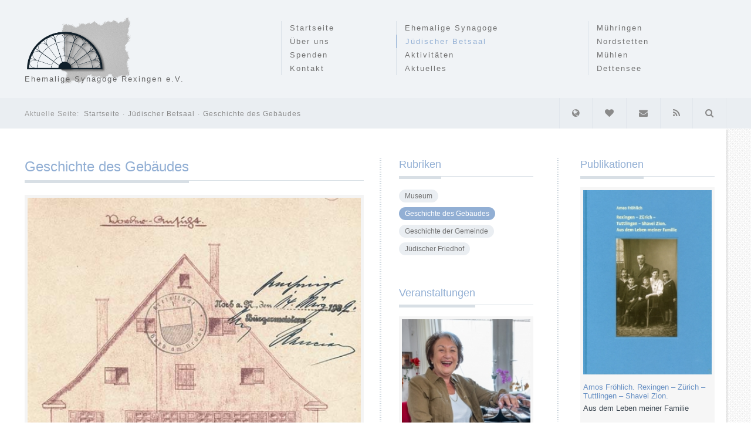

--- FILE ---
content_type: text/html; charset=utf-8
request_url: https://www.ehemalige-synagoge-rexingen.de/juedischer-betsaal/geschichte-des-gebaeudes
body_size: 14835
content:

<!DOCTYPE html>
<html prefix="og: http://ogp.me/ns#" lang="de-de" dir="ltr" class='com_k2 view-item layout-item itemid-564 j39 mm-hover'>

  <head>
    <base href="https://www.ehemalige-synagoge-rexingen.de/juedischer-betsaal/geschichte-des-gebaeudes" />
	<meta http-equiv="content-type" content="text/html; charset=utf-8" />
	<meta name="keywords" content="Synagoge, Betsaal, Judentum, Jüdische Gemeinde, Gedenkstätte, Friedhof, Stolperstein, Gedenkbuch, Museum" />
	<meta name="rights" content="Träger- und Förderverein Ehemalige Synagoge Rexingen e.V." />
	<meta property="og:url" content="https://www.ehemalige-synagoge-rexingen.de/juedischer-betsaal/geschichte-des-gebaeudes" />
	<meta property="og:type" content="article" />
	<meta property="og:title" content="Geschichte des Gebäudes - Ehemalige Synagoge Rexingen" />
	<meta property="og:description" content="Das Baujahr des Hauses mit der markanten Fassade in der Fürstabt-Gerbert-Straße 2 ist nicht bekannt. Es wurde ursprünglich wohl einmal als Scheuer erbaut und erlebte viele Umbauten und verschiedene Nutzungen. Es war Fuhrmannshaus, Gastwirtschaft, Betsaal der jüdischen Gemeinde, und seit dem Umbau 19..." />
	<meta property="og:image" content="https://www.ehemalige-synagoge-rexingen.de/media/k2/items/cache/e31ace2a15a7c70645ad83df9ecd43b0_M.jpg" />
	<meta name="image" content="https://www.ehemalige-synagoge-rexingen.de/media/k2/items/cache/e31ace2a15a7c70645ad83df9ecd43b0_M.jpg" />
	<meta name="twitter:card" content="summary" />
	<meta name="twitter:title" content="Geschichte des Gebäudes - Ehemalige Synagoge Rexingen" />
	<meta name="twitter:description" content="Das Baujahr des Hauses mit der markanten Fassade in der Fürstabt-Gerbert-Straße 2 ist nicht bekannt. Es wurde ursprünglich wohl einmal als Scheuer erbaut und erlebte viele Umbauten und verschiedene Nu..." />
	<meta name="twitter:image" content="https://www.ehemalige-synagoge-rexingen.de/media/k2/items/cache/e31ace2a15a7c70645ad83df9ecd43b0_M.jpg" />
	<meta name="twitter:image:alt" content="Plan des Gebäudes zum Umbau 1939." />
	<meta name="description" content="Das Baujahr des Hauses mit der markanten Fassade in der Fürstabt-Gerbert-Straße 2 ist nicht bekannt. Es wurde ursprünglich wohl einmal als Scheuer erb..." />
	<title>Geschichte des Gebäudes - Ehemalige Synagoge Rexingen</title>
	<link href="/juedischer-betsaal/geschichte-des-gebaeudes" rel="canonical" />
	<link href="https://www.ehemalige-synagoge-rexingen.de/juedischer-betsaal/geschichte-des-gebaeudes" rel="alternate" hreflang="de-DE" />
	<link href="https://www.ehemalige-synagoge-rexingen.de/en/jewish-prayer-room/history-of-the-building" rel="alternate" hreflang="en-GB" />
	<link href="/templates/synagoge/favicon.ico" rel="shortcut icon" type="image/vnd.microsoft.icon" />
	<link href="https://www.ehemalige-synagoge-rexingen.de/suche?format=opensearch" rel="search" title="Suchen Ehemalige Synagoge Rexingen" type="application/opensearchdescription+xml" />
	<link href="/t3-assets/css/css-5b439-55748.css" rel="stylesheet" type="text/css" media="all" />
	<link href="https://cdn.jsdelivr.net/npm/magnific-popup@1.1.0/dist/magnific-popup.min.css" rel="stylesheet" type="text/css" />
	<link href="/t3-assets/css/css-4961b-35714.css" rel="stylesheet" type="text/css" media="all" />
	<link href="/t3-assets/css/css-d65c8-47230.css" rel="stylesheet" type="text/css" media="all" />
	<style type="text/css">

                        /* K2 - Magnific Popup Overrides */
                        .mfp-iframe-holder {padding:10px;}
                        .mfp-iframe-holder .mfp-content {max-width:100%;width:100%;height:100%;}
                        .mfp-iframe-scaler iframe {background:#fff;padding:10px;box-sizing:border-box;box-shadow:none;}
                    div.mod_search63 input[type="search"]{ width:auto; }
	</style>
	<script src="/t3-assets/js/js-5c1d2-47230.js" type="text/javascript"></script>
	<script src="https://cdn.jsdelivr.net/npm/magnific-popup@1.1.0/dist/jquery.magnific-popup.min.js" type="text/javascript"></script>
	<script src="/media/k2/assets/js/k2.frontend.js?v=2.10.2&b=20191212&sitepath=/" type="text/javascript"></script>
	<script src="/t3-assets/js/js-4d537-47230.js" type="text/javascript"></script>
	<script type="application/ld+json">

                {
                    "@context": "https://schema.org",
                    "@type": "Article",
                    "mainEntityOfPage": {
                        "@type": "WebPage",
                        "@id": "https://www.ehemalige-synagoge-rexingen.de/juedischer-betsaal/geschichte-des-gebaeudes"
                    },
                    "url": "https://www.ehemalige-synagoge-rexingen.de/juedischer-betsaal/geschichte-des-gebaeudes",
                    "headline": "Geschichte des Gebäudes - Ehemalige Synagoge Rexingen",
                    "image": [
                        "https://www.ehemalige-synagoge-rexingen.de/media/k2/items/cache/e31ace2a15a7c70645ad83df9ecd43b0_XL.jpg",
                        "https://www.ehemalige-synagoge-rexingen.de/media/k2/items/cache/e31ace2a15a7c70645ad83df9ecd43b0_L.jpg",
                        "https://www.ehemalige-synagoge-rexingen.de/media/k2/items/cache/e31ace2a15a7c70645ad83df9ecd43b0_M.jpg",
                        "https://www.ehemalige-synagoge-rexingen.de/media/k2/items/cache/e31ace2a15a7c70645ad83df9ecd43b0_S.jpg",
                        "https://www.ehemalige-synagoge-rexingen.de/media/k2/items/cache/e31ace2a15a7c70645ad83df9ecd43b0_XS.jpg",
                        "https://www.ehemalige-synagoge-rexingen.de/media/k2/items/cache/e31ace2a15a7c70645ad83df9ecd43b0_Generic.jpg"
                    ],
                    "datePublished": "2013-09-30 20:40:17",
                    "dateModified": "2013-11-02 17:42:41",
                    "author": {
                        "@type": "Person",
                        "name": "",
                        "url": "https://www.ehemalige-synagoge-rexingen.de"
                    },
                    "publisher": {
                        "@type": "Organization",
                        "name": "Ehemalige Synagoge Rexingen",
                        "url": "https://www.ehemalige-synagoge-rexingen.de/",
                        "logo": {
                            "@type": "ImageObject",
                            "name": "Ehemalige Synagoge Rexingen",
                            "width": "",
                            "height": "",
                            "url": "https://www.ehemalige-synagoge-rexingen.de/"
                        }
                    },
                    "articleSection": "https://www.ehemalige-synagoge-rexingen.de/juedischer-betsaal",
                    "keywords": "Synagoge, Betsaal, Judentum, Jüdische Gemeinde, Gedenkstätte, Friedhof, Stolperstein, Gedenkbuch, Museum",
                    "description": "Das Baujahr des Hauses mit der markanten Fassade in der Fürstabt-Gerbert-Straße 2 ist nicht bekannt. Es wurde ursprünglich wohl einmal als Scheuer erbaut und erlebte viele Umbauten und verschiedene Nutzungen. Es war Fuhrmannshaus, Gastwirtschaft, Betsaal der jüdischen Gemeinde, und seit dem Umbau 1939 wurde es als reines Wohnhaus genutzt. Während der Nutzung als Betsaal dienten die beiden großen Räume im Hochparterre als Männerabteilung und Frauenabteilung, die mit einem Durchgang verbunden waren.",
                    "articleBody": "Das Baujahr des Hauses mit der markanten Fassade in der Fürstabt-Gerbert-Straße 2 ist nicht bekannt. Es wurde ursprünglich wohl einmal als Scheuer erbaut und erlebte viele Umbauten und verschiedene Nutzungen. Es war Fuhrmannshaus, Gastwirtschaft, Betsaal der jüdischen Gemeinde, und seit dem Umbau 1939 wurde es als reines Wohnhaus genutzt. Während der Nutzung als Betsaal dienten die beiden großen Räume im Hochparterre als Männerabteilung und Frauenabteilung, die mit einem Durchgang verbunden waren. Erste Erwähnung in den Brandversicherungsakten 1829. Das älteste bis jetzt gefundene Dokument ist eine Brandversicherungsakte. Der erste Eintrag ist von 1829. Das Gebäude wird bezeichnet als „zweistöckiges Wohnhaus mit Scheuer ohne Stockmauer.“ Weitere Einträge belegen wechselnde Besitzer und Nutzungen. 1849 wurde es durch einen Brand verwüstet und sofort wieder aufgebaut. 1865 baute Christian Blocher im ersten Stock eine Wohnung ein. 1866 übernahm der „Frachtfuhrmann“ Josef Blocher das Haus. Im Parterre war der Pferdestall mit vier Boxen, dahinter ein Kuhstall. Die rechte Haushälfte war die Tenne, die bis in den 2. Stock hinaufreichte. Auf der linken Seite befanden sich über dem Stall im 1. Stock zwei Kammern, im 2. Stock eine Wohnung mit Küche, Kammer und zwei Stuben. Weitere Umbauten folgten, die Tenne wurde in Wohnraum umgewandelt. Betsaal durch Ihlinger Tor aufgenommen, ca. 1934. Das Haus hatte zwei Eingänge, einen durch den Stall und einen über eine Außentreppe direkt in den 1. Stock, in dem sich zeitweise auch das Gasthaus zum Löwen befand. 1890 war es im Besitz des Rexinger Viehhändlers Simon Schwarz, der die beiden Gaststuben an die jüdische Gemeinde als Betsaal vermietete. Es wurde in der Familie weitervererbt, bis es 1930 Rudolf Schwarz an die christliche Familie Diesch verkaufte. Der Mietvertrag mit der jüdischen Gemeinde blieb bestehen. Rudolf Schwarz emigrierte 1934 mit seiner Frau nach Holland. Die Inneneinrichtung des Betsaals war schlicht. An der Ostwand der Männerabteilung stand der Toraschrein, davor das Betpult. Die Männer und Frauen saßen auf einfachen Stühlen, die Kinder auf Bänken entlang der Wand. Unten im Stall stand das Vieh von Rudolf Schwarz. Eine anschauliche Beschreibung der Räume und der Gottesdienste findet sich in den Kindheitserinnerungen von Fritz Frank, der 1886 in Horb geboren wurde. „Aus etwa 30 Familien bestehend, besaß diese kleine jüdische Gemeinde nichts, was sich gleichwertig an Größe und Schönheit einer Kirche gegenüberstellen ließe. Ihre Synagoge, das sind zwei ineinander gehende Stuben über dem Stall des Viehhändlers Schwarz. Das Gemuhe mischt sich in den Gottesdienst, ohne dass dies von den Betern, die mit dem Vieh sozusagen groß geworden waren, als Störung empfunden oder überhaupt wahrgenommen wird. Der Männersaal hat zur Einrichtung den Schrank mit den Torarollen an der Ostwand, den Betpult mit seiner samtenen Decke und zehn Stuhlreihen. Rechts und links vom Betpult sind je eine schmale Bank für die Kinder, die auf diese Weise unter dem Auge gehalten werden und nicht stören. Der Frauensaal daneben mit seinem türbreiten Durchbruch gibt den Blick frei auf Betpult, Vorbeter und Toraschrank. Einfache Stuhlreihen sind auch hier die ganze Ausstattung Die Nüchternheit und Ärmlichkeit beeinträchtigen nicht den Ernst des Gottesdienstes. So wenig wie die Geräusche aus dem Stall, so wenig lenkt das Leben auf der Gasse, das in den Betsaal hereindringt, ab, besteht es doch höchstens aus Kinder- oder Weibergeschrei, Bauernfuhren oder dem Doktorswagen. Stimmen und Geräusche, von denen jeder der Beter, wenn er ihnen Achtung schenkte, wüsste, wem sie zugehören. Jedes Mitglied der Gemeinde hat seinen bestimmten Platz. Hindert Krankheit oder Reise den Besuch, so bleibt der Platz unbesetzt und nimmt als solcher gewissermaßen Anteil am Gottesdienst. Die ältere Generation versteht wohl noch das Hebräisch der Gebete, doch werden sie nur zum Teil mit Bewusstsein ihres Inhalts gesprochen. Man begnügt sich über weite Strecken mit der Form, dem stummen Lippensprechen, dem Stehen, dem Verbeugen, dem Singen, dem „Nigun“, gemeinsam mit dem Vorbeter oder im Wechselgesang mit ihm. Dass man selber jedes Wort versteht, ist nicht so wichtig. Gott, der die Bibel in seiner Sprache gegeben hat, ER versteht es. Nicht der Mensch, sondern das Wort, die Melodie, sprechen zu Gott, und der Tallit, der Gebetsmantel, mit Segensspruch umgelegt, erhebt die Körperlichkeit des Alltags zum priesterlichen Gefäß. Es ist nicht der kleine Lippman Stern vorne am Betpult, der die Woche über auf seiner Ladentheke sitzt, hemdsärmelig, mit untergeschlagenen Beinen schneidert, einen Kunden hereinruft, Kinder schreckt oder lockt. Nein, was jetzt da vorne steht, von Kopf bis Fuß eingehüllt in das weiße Tuch mit den breiten schwarzen Streifen und den Fransen an den Ecken, ist wirklich ein Glied jenes Volkes von Priestern, das nach Gottes Plan das jüdische Volk darstellt. Wenn er dann zur Tora aufruft und die Aufgerufenen die Tora ausheben, mit ihr um den Betpult schreiten, wenn die Umstehenden mit den Fingerspitzen die Tora berühren und die Fingerspitzen an die Lippen zum Kusse führen – auch die Kinder, die keines der Worte verstehen, ahmen diese Bewegung der Verehrung nach - wenn die Gemeinde singt: adonai adonai el rachum we anun – unser Gott unser Gott, barmherzig und gnädig, und wenn sie im Gesang die Tora wieder zurückbringen:Ein Born des Lebens ist sie, und wer an ihr hält, und wer sie erfasst, ist glücklich. Ihre Wege sind Wege der Anmut, all ihre Bahn ist Friede, so singt jeder freudig und so gut und so schön er kann, im Wunsch und in der Überzeugung, dass sein Gesang Gott wohl gefallen möge.“ Am Morgen des 10. November 1938 kamen SA-Männer und Schüler der Horber Oberrealschule, angeführt von ihrem Lehrer und Hitlerjugendführer Franz Gronmayer, und drangen in den Betsaal ein. Sie warfen die Torarollen, die Gebetbücher, die Leuchter und das Mobiliar auf die Straße, zertrampelten es und zündeten es an. Nach der Zerstörung des Betsaals ließen die Besitzer in die beiden Räume zwei Wohnungen einbauen, die sie vermieteten. Die Außentreppe wurde abgerissen und der obere Eingang zugemauert. Umbauplan nach der Zerstörung 1938. Nach dem Tod der letzten Eigentümerin stand das denkmalgeschützte Gebäude zum Verkauf und wurde schließlich von einer Eigentümergemeinschaft erworben, die es renovieren und umbauen ließ. Einer der Eigentümer ist die Förderstiftung Jüdischer Betsaal Horb, die die beiden unteren Stockwerke seit Ende 2012 als Ausstellungsräume nutzt. Ausstellung zur Ausraubung und Deportation der jüdischen Familien."
                }
                
	</script>
	<script type="text/javascript">
jQuery(function($){ initTooltips(); $("body").on("subform-row-add", initTooltips); function initTooltips (event, container) { container = container || document;$(container).find(".hasTooltip").tooltip({"html": true,"container": "body"});} });
	</script>
	<link href="https://www.ehemalige-synagoge-rexingen.de/juedischer-betsaal/geschichte-des-gebaeudes" rel="alternate" hreflang="x-default" />

    

<meta name="viewport" content="width=device-width, initial-scale=1.0, maximum-scale=1.0, user-scalable=no"/>
<meta name="HandheldFriendly" content="true" />
<meta name="apple-mobile-web-app-capable" content="YES" />





<!--[if lt IE 9]>
<script src="//html5shim.googlecode.com/svn/trunk/html5.js"></script>
<![endif]-->

<!--[if lt IE 9]>
<script type="text/javascript" src="/plugins/system/t3/base/js/respond.min.js"></script>
<![endif]-->

<script>
  (function(i,s,o,g,r,a,m){i['GoogleAnalyticsObject']=r;i[r]=i[r]||function(){
  (i[r].q=i[r].q||[]).push(arguments)},i[r].l=1*new Date();a=s.createElement(o),
  m=s.getElementsByTagName(o)[0];a.async=1;a.src=g;m.parentNode.insertBefore(a,m)
  })(window,document,'script','//www.google-analytics.com/analytics.js','ga');

  ga('create', 'UA-45983631-1', 'auto');
  ga('send', 'pageview');

</script>
       
  </head>

  <body>

    
<header id="header">

<div class="container">

  <div class="row-fluid">


    <div class="span4 logo">
      <div class="logo-image">
        <a href="/" title="Ehemalige Synagoge Rexingen e.V." style="background-image:url(/images/ci/logo.png);">
          <h1 class="sitename">Ehemalige Synagoge Rexingen e.V.</h1>
        </a>
        <small class="site-slogan hidden-phone">Träger- und Förderverein</small>
      </div>
    </div>

    <div class="nav-outer span8 pull-right">

		<nav id="mainnav" class="navbar-collapse-fixed-top">
		  <div class="navbar">
		    <div class="row-fluid">

		      <div class="nav-collapse collapse">
		      		        			      <ul>
			      				      		<li class="span3">
			      			
<ul class="nav " id="mainnav-1">
<li class="item-538"><a href="/" >Startseite</a></li><li class="item-597">	<a href="/ueber-uns" >Über uns</a></li><li class="item-540">	<a class="child-menu-item" href="/ueber-uns/spenden" >Spenden</a></li><li class="item-575">	<a class="child-menu-item" href="/ueber-uns/kontakt" >Kontakt</a></li></ul>

			      		</li>
			      				      				      		<li class="span5">
			      			
<ul class="nav " id="mainnav-2">
<li class="item-542 parent"><a href="/ehemalige-synagoge" >Ehemalige Synagoge</a></li><li class="item-543 active parent"><a href="/juedischer-betsaal" >Jüdischer Betsaal</a></li><li class="item-544 parent"><a href="/aktivitaeten" >Aktivitäten</a></li><li class="item-545 parent">	<a href="/aktuelles/alle-rubriken" >Aktuelles</a></li></ul>

			      		</li>
			      				      				      		<li class="span4">
			      			
<ul class="nav " id="mainnav-3">
<li class="item-546"><a href="/muehringen" >Mühringen</a></li><li class="item-547"><a href="/nordstetten" >Nordstetten</a></li><li class="item-548"><a href="/muehlen" >Mühlen</a></li><li class="item-549"><a href="/dettensee" >Dettensee</a></li></ul>

			      		</li>
			      				      </ul>
			      		      		      </div>
		    </div>
		  </div>
		</nav>

    </div>

  </div>

</div>
<div class="sitetools">
	<div class="container">
		<div class="row-fluid">

			
<nav class="breadcrumbs breadcrumbs-container span7 t3respon" data-tablet="hidden-tablet" data-mobile="hidden-mobile">
    
<ul class="breadcrumb ">
	<li class="active">Aktuelle Seite: &#160;</li><li><a href="/" class="pathway">Startseite</a><span class="divider">·</span></li><li><a href="/juedischer-betsaal" class="pathway">Jüdischer Betsaal</a><span class="divider">·</span></li><li><span>Geschichte des Gebäudes</span></li></ul>

</nav>


			<button id="syn-nav-toggle" type="button" class="btn btn-navbar" data-toggle="collapse" data-target=".nav-collapse">
		        <i class="icon-reorder"></i>
		    </button>

					
					<div class="head-sitetools pull-right">
						<ul class="nav">
							
															<li id="languageswitcher-block" class="dropdown nav-language languageswitcher-block ">
									<a data-toggle="dropdown" href="#" class=" dropdown-toggle has-tooltip" data-toggle="tooltip" data-placement="top" title="" data-original-title="Sprache">
										<i class="icon-globe"></i>						
									</a>
									<div class="nav-child dropdown-menu">
										<div class="dropdown-menu-inner">
											<div class="mod-languages">

	<ul class="lang-block">
						<li class="lang-active" dir="ltr">
			<a href="/juedischer-betsaal/geschichte-des-gebaeudes">
							<img src="/media/mod_languages/images/de.gif" alt="Deutsch" title="Deutsch" />				<!-- CPR ADDED SYN STRING -->
				Deutsch				<!-- //CPR ADDED SYN STRING -->
						</a>
			</li>
								<li class="" dir="ltr">
			<a href="/en/jewish-prayer-room/history-of-the-building">
							<img src="/media/mod_languages/images/en.gif" alt="English" title="English" />				<!-- CPR ADDED SYN STRING -->
				English				<!-- //CPR ADDED SYN STRING -->
						</a>
			</li>
				</ul>

</div>

										</div>
									</div>
								</li>
																	
															<li class="dropdown nav-donate">
									<a data-toggle="dropdown" href="#" class=" dropdown-toggle has-tooltip" data-toggle="tooltip" data-placement="top" title="" data-original-title="Spenden">
										<i class="icon-heart"></i>						
									</a>
									<div class="nav-child dropdown-menu">
										<div class="dropdown-menu-inner">
											<div align="center" id="osdonatestatic"><p align="left">Unsere Arbeit ist als gemeinnützig anerkannt. Sie erhalten von uns eine Spendenbescheinigung, die Sie bei Ihrer Steuererklärung geltend machen können. Vielen Dank für Ihre Unterstützung! </p>

	
	
		<form action="https://www.paypal.com/de/cgi-bin/webscr" method="post" >
			<input type="hidden" name="cmd" value="_donations" />
			<input type="hidden" name="business" value="UD9YGG6RB9LG2" />
			<input type="hidden" name="return" value="http://www.ehemalige-synagoge-rexingen.de/danke-spende" />
			<input type="hidden" name="undefined_quantity" value="0" />
			<input type="hidden" name="item_name" value="Spende für Träger- und Förderverein Ehemalige Synagoge Rexingen e.V." />
			<p class="donate-amount">Ihr Betrag:</p>&nbsp;<input type="text" name="amount" size="4" maxlength="10" value="5" style="text-align:right;" />
<select name="currency_code">
<option value="EUR">EUR</option>
<option value="USD">USD</option>
<option value="GBP">GBP</option>
<option value="CHF">CHF</option>
<option value="AUD">AUD</option>
</select>
			<input type="hidden" name="charset" value="utf-8" />
			<input type="hidden" name="no_shipping" value="1" />
			<input type="hidden" name="image_url" value="http://www.ehemalige-synagoge-rexingen.de/images/ci/logo_paypal.png" />
			<input type="hidden" name="cancel_return" value="http://www.ehemalige-synagoge-rexingen.de/aktion-abgebrochen" />
			<input type="hidden" name="no_note" value="0" /><br /><br />
			<input type="image" src="https://www.paypal.com/de_DE/i/btn/btn_donateCC_LG.gif" name="submit" alt="PayPal secure payments." />
			
		</form>
			</div>
										</div>
									</div>
								</li>
													
							
							<li class="nav-mail">
								<a href="/ueber-uns/kontakt" class="has-tooltip" data-toggle="tooltip" data-placement="top" title="" data-original-title="Kontakt aufnehmen">
									<i class="icon-envelope"></i>									
								</a>
							</li>

							<li class="nav-rss">
								<a href="/index.php/de/aktuelles/alle-rubriken?format=feed" class="has-tooltip" data-toggle="tooltip" data-placement="top" title="" data-original-title="RSS Feed abonnieren" target="_blank">
									<i class="icon-rss"></i>								
								</a>
							</li>

															<li class="dropdown nav-search">
									<a data-toggle="dropdown" href="#" class=" dropdown-toggle has-tooltip" data-toggle="tooltip" data-placement="top" title="" data-original-title="Suche">
										<i class="icon-search"></i>
									</a>
									<div class="nav-child dropdown-menu">
										<div class="dropdown-menu-inner">
											<div class="search mod_search63">
	<form action="/juedischer-betsaal/geschichte-des-gebaeudes" method="post" class="form-inline form-search">
		<label for="mod-search-searchword63" class="element-invisible">Suchen ...</label> <input name="searchword" id="mod-search-searchword63" maxlength="200"  class="input form-control search-query" type="search" size=" size="20"" placeholder="Suchen ..." />		<input type="hidden" name="task" value="search" />
		<input type="hidden" name="option" value="com_search" />
		<input type="hidden" name="Itemid" value="586" />
	</form>
</div>

										</div>
									</div>
								</li>
							
						</ul>
					</div>
						</div>
	</div>
</div>
</header>


    <div class="page">
      

      


      

<div class="container clearfix" id="main-content">
  <div class="row-fluid contemp-three-cols ">
    

    <section class="primary-column span6"  data-default="span6" data-xtablet="span8" data-tablet="span12">
      
<div id="system-message-container">
<div id="system-message">
</div>
</div>
  
      
      
      

<!-- Start K2 Item Layout -->
<span id="startOfPageId10"></span>

<div id="k2Container" class="itemView">

	<!-- Plugins: BeforeDisplay -->
	
	<!-- K2 Plugins: K2BeforeDisplay -->
	
	<div class="itemHeader">

		
	  	  <!-- Item title -->
	  <h2 class="itemTitle short_headline">
			
	  	<span>Geschichte des Gebäudes</span>

	  	
	  </h2>
	  
		
  </div>

  <!-- Plugins: AfterDisplayTitle -->
  
  <!-- K2 Plugins: K2AfterDisplayTitle -->
  
	
	
  <div class="itemBody">

	  <!-- Plugins: BeforeDisplayContent -->
	  
	  <!-- K2 Plugins: K2BeforeDisplayContent -->
	  
	  	  <!-- Item Image -->
	  <div class="itemImageBlock">
		  <figure class="itemImage">
		  	<!-- <a class="modal" rel="{handler: 'image'}" href="/media/k2/items/cache/e31ace2a15a7c70645ad83df9ecd43b0_XL.jpg" title="Klicken für das Vorschau-Bild"> -->
		  		<img src="/media/k2/items/cache/e31ace2a15a7c70645ad83df9ecd43b0_L.jpg" alt="Plan des Geb&auml;udes zum Umbau 1939." style="width:600px; height:auto;" />
		  	<!-- </a> -->

		  	<figcaption>
			  			  <!-- Image caption -->
			 
			  Plan des Gebäudes zum Umbau 1939.			  
			  		 	</figcaption>
		  </figure>


		  <div class="clr"></div>
	  </div>
	  
	  	  	  <!-- Item introtext -->
	  <div class="itemIntroText">
	  	<p>Das Baujahr des Hauses mit der markanten Fassade in der Fürstabt-Gerbert-Straße 2 ist nicht bekannt. Es wurde ursprünglich wohl einmal als Scheuer erbaut und erlebte viele Umbauten und verschiedene Nutzungen. Es war Fuhrmannshaus, Gastwirtschaft, Betsaal der jüdischen Gemeinde, und seit dem Umbau 1939 wurde es als reines Wohnhaus genutzt.<br /> Während der Nutzung als Betsaal dienten die beiden großen Räume im Hochparterre als Männerabteilung und Frauenabteilung, die mit einem Durchgang verbunden waren.</p>
	  </div>
	  	  	  <!-- Item fulltext -->
	  <div class="itemFullText">
	  	
<figure><img alt="022 1 versicherungsbuch" src="/images/horb/022/022_1_versicherungsbuch.jpg" /><figcaption>Erste Erwähnung in den Brandversicherungsakten 1829.</figcaption></figure>
<p>Das älteste bis jetzt gefundene Dokument ist eine Brandversicherungsakte. Der erste Eintrag ist von 1829. Das Gebäude wird bezeichnet als „zweistöckiges Wohnhaus mit Scheuer ohne Stockmauer.“ Weitere Einträge belegen wechselnde Besitzer und Nutzungen.<br /> 1849 wurde es durch einen Brand verwüstet und sofort wieder aufgebaut.<br /> 1865 baute Christian Blocher im ersten Stock eine Wohnung ein. 1866 übernahm der „Frachtfuhrmann“ Josef Blocher das Haus. Im Parterre war der Pferdestall mit vier Boxen, dahinter ein Kuhstall. Die rechte Haushälfte war die Tenne, die bis in den 2. Stock hinaufreichte. Auf der linken Seite befanden sich über dem Stall im 1. Stock zwei Kammern, im 2. Stock eine Wohnung mit Küche, Kammer und zwei Stuben. Weitere Umbauten folgten, die Tenne wurde in Wohnraum umgewandelt.</p>
<figure><img alt="022 1 betsaal durch tor" src="/images/horb/022/022_1_betsaal_durch_tor.jpg" /><figcaption>Betsaal durch Ihlinger Tor aufgenommen, ca. 1934.</figcaption></figure>
<p>Das Haus hatte zwei Eingänge, einen durch den Stall und einen über eine Außentreppe direkt in den 1. Stock, in dem sich zeitweise auch das Gasthaus zum Löwen befand. 1890 war es im Besitz des Rexinger Viehhändlers Simon Schwarz, der die beiden Gaststuben an die jüdische Gemeinde als Betsaal vermietete. Es wurde in der Familie weitervererbt, bis es 1930 Rudolf Schwarz an die christliche Familie Diesch verkaufte. Der Mietvertrag mit der jüdischen Gemeinde blieb bestehen. Rudolf Schwarz emigrierte 1934 mit seiner Frau nach Holland. Die Inneneinrichtung des Betsaals war schlicht. An der Ostwand der Männerabteilung stand der Toraschrein, davor das Betpult. Die Männer und Frauen saßen auf einfachen Stühlen, die Kinder auf Bänken entlang der Wand. Unten im Stall stand das Vieh von Rudolf Schwarz. Eine anschauliche Beschreibung der Räume und der Gottesdienste findet sich in den Kindheitserinnerungen von Fritz Frank, der 1886 in Horb geboren wurde.</p>
<p><em>„Aus etwa 30 Familien bestehend, besaß diese kleine jüdische Gemeinde nichts, was sich gleichwertig an Größe und Schönheit einer Kirche gegenüberstellen ließe. Ihre Synagoge, das sind zwei ineinander gehende Stuben über dem Stall des Viehhändlers Schwarz. Das Gemuhe mischt sich in den Gottesdienst, ohne dass dies von den Betern, die mit dem Vieh sozusagen groß geworden waren, als Störung empfunden oder überhaupt wahrgenommen wird.<br /> Der Männersaal hat zur Einrichtung den Schrank mit den Torarollen an der Ostwand, den Betpult mit seiner samtenen Decke und zehn Stuhlreihen. Rechts und links vom Betpult sind je eine schmale Bank für die Kinder, die auf diese Weise unter dem Auge gehalten werden und nicht stören.<br /> Der Frauensaal daneben mit seinem türbreiten Durchbruch gibt den Blick frei auf Betpult, Vorbeter und Toraschrank. Einfache Stuhlreihen sind auch hier die ganze Ausstattung Die Nüchternheit und Ärmlichkeit beeinträchtigen nicht den Ernst des Gottesdienstes. So wenig wie die Geräusche aus dem Stall, so wenig lenkt das Leben auf der Gasse, das in den Betsaal hereindringt, ab, besteht es doch höchstens aus Kinder- oder Weibergeschrei, Bauernfuhren oder dem Doktorswagen. Stimmen und Geräusche, von denen jeder der Beter, wenn er ihnen Achtung schenkte, wüsste, wem sie zugehören.<br /> Jedes Mitglied der Gemeinde hat seinen bestimmten Platz. Hindert Krankheit oder Reise den Besuch, so bleibt der Platz unbesetzt und nimmt als solcher gewissermaßen Anteil am Gottesdienst. Die ältere Generation versteht wohl noch das Hebräisch der Gebete, doch werden sie nur zum Teil mit Bewusstsein ihres Inhalts gesprochen. Man begnügt sich über weite Strecken mit der Form, dem stummen Lippensprechen, dem Stehen, dem Verbeugen, dem Singen, dem „Nigun“, gemeinsam mit dem Vorbeter oder im Wechselgesang mit ihm.<br /> Dass man selber jedes Wort versteht, ist nicht so wichtig. Gott, der die Bibel in seiner Sprache gegeben hat, ER versteht es. Nicht der Mensch, sondern das Wort, die Melodie, sprechen zu Gott, und der Tallit, der Gebetsmantel, mit Segensspruch umgelegt, erhebt die Körperlichkeit des Alltags zum priesterlichen Gefäß. <br /> Es ist nicht der kleine Lippman Stern vorne am Betpult, der die Woche über auf seiner Ladentheke sitzt, hemdsärmelig, mit untergeschlagenen Beinen schneidert, einen Kunden hereinruft, Kinder schreckt oder lockt. Nein, was jetzt da vorne steht, von Kopf bis Fuß eingehüllt in das weiße Tuch mit den breiten schwarzen Streifen und den Fransen an den Ecken, ist wirklich ein Glied jenes Volkes von Priestern, das nach Gottes Plan das jüdische Volk darstellt.<br /> Wenn er dann zur Tora aufruft und die Aufgerufenen die Tora ausheben, mit ihr um den Betpult schreiten, wenn die Umstehenden mit den Fingerspitzen die Tora berühren und die Fingerspitzen an die Lippen zum Kusse führen – auch die Kinder, die keines der Worte verstehen, ahmen diese Bewegung der Verehrung nach - wenn die Gemeinde singt: <br /> adonai adonai el rachum we anun – unser Gott unser Gott, barmherzig und gnädig,<br /> und wenn sie im Gesang die Tora wieder zurückbringen:<br />Ein Born des Lebens ist sie, und wer an ihr hält, und wer sie erfasst, ist glücklich. Ihre Wege sind Wege der Anmut, all ihre Bahn ist Friede,<br /> so singt jeder freudig und so gut und so schön er kann, im Wunsch und in der Überzeugung, dass sein Gesang Gott wohl gefallen möge.“</em></p>
<p>Am Morgen des 10. November 1938 kamen SA-Männer und Schüler der Horber Oberrealschule, angeführt von ihrem Lehrer und Hitlerjugendführer Franz Gronmayer, und drangen in den Betsaal ein. Sie warfen die Torarollen, die Gebetbücher, die Leuchter und das Mobiliar auf die Straße, zertrampelten es und zündeten es an.<br /> Nach der Zerstörung des Betsaals ließen die Besitzer in die beiden Räume zwei Wohnungen einbauen, die sie vermieteten. Die Außentreppe wurde abgerissen und der obere Eingang zugemauert.</p>
<figure><img alt="022 1 betsaalgeschoss" src="/images/horb/022/022_1_betsaalgeschoss.jpg" /><figcaption>Umbauplan nach der Zerstörung 1938.</figcaption></figure>
<p>Nach dem Tod der letzten Eigentümerin stand das denkmalgeschützte Gebäude zum Verkauf und wurde schließlich von einer Eigentümergemeinschaft erworben, die es renovieren und umbauen ließ. Einer der Eigentümer ist die Förderstiftung Jüdischer Betsaal Horb, die die beiden unteren Stockwerke seit Ende 2012 als Ausstellungsräume nutzt.</p>
<figure><img alt="022 1 ausstellung ausraubung" src="/images/horb/022/022_1_ausstellung_ausraubung.jpg" /><figcaption>Ausstellung zur Ausraubung und Deportation der jüdischen Familien.</figcaption></figure>	  </div>
	  	  
		<div class="clr"></div>




<!-- Item extra fields
	  -->
		
	  <!-- Plugins: AfterDisplayContent -->
	  
	  <!-- K2 Plugins: K2AfterDisplayContent -->
	  
	  <div class="clr"></div>
  </div>

	
  
  
  
	
  
	<div class="clr"></div>

  
  
  
  <!-- Plugins: AfterDisplay -->
  
  <!-- K2 Plugins: K2AfterDisplay -->
  
  
   	<!--
		<div class="itemBackToTop">
		<a class="k2Anchor" href="/juedischer-betsaal/geschichte-des-gebaeudes#startOfPageId10">
			Nach oben		</a>
	</div>
		--> 
	<div class="itemBackToPrevious">
		<a class="goBack" href="javascript:history.go(-1)"><i class="icon-circle-arrow-left"></i> Zurück</a>
	</div>

	<div class="clr"></div>
</div>
<!-- End K2 Item Layout -->

<!-- JoomlaWorks "K2" (v2.10.2) | Learn more about K2 at https://getk2.org -->


    </section>

        
        <aside id="secondary-nav"class="sidebar secondary-column span3"  data-default="span3" data-xtablet="span4" data-tablet="span12 spanfirst">
            <div class="widget module sidebar-nav" id="mod135">
    <div class="widget-inner">
                  <h5 class="short_headline"><span>Rubriken</span></h5>
            <div class="widget-content">
      
<ul class="nav ">
<li class="item-563"><a href="/juedischer-betsaal/museum" >Museum</a></li><li class="item-564 current active"><a href="/juedischer-betsaal/geschichte-des-gebaeudes" >Geschichte des Gebäudes</a></li><li class="item-565"><a href="/juedischer-betsaal/geschichte-der-gemeinde" >Geschichte der Gemeinde</a></li><li class="item-566"><a href="/juedischer-betsaal/juedischer-friedhof" >Jüdischer Friedhof</a></li></ul>
      </div>
    </div>
  </div>
    <div class="widget module syn-events" id="mod136">
    <div class="widget-inner">
                  <h5 class="short_headline"><span>Veranstaltungen</span></h5>
            <div class="widget-content">
      
<ul class="sidebar-events">
        <li class="even">
      <!-- Plugins: BeforeDisplay -->
      
      <!-- K2 Plugins: K2BeforeDisplay -->
      
	
      <a class="moduleItemWrap" href="/aktuelles/veranstaltungen/lesung-gespraech-mit-ruth-frenk-bei-uns-war-alles-ganz-normal-memoiren-einer-niederlaendisch-juedischen-saengerin-in-deutschland">
      	<div class="event-wrap">


	      <!-- Plugins: BeforeDisplayContent -->
	      
	      <!-- K2 Plugins: K2BeforeDisplayContent -->
	      
	      		      	<figure class="sidebar-image">
	      		<img src="/media/k2/items/cache/4effff5398b13b476604d4d8450bedfd_S.jpg" alt="Lesung &amp;amp; Gespr&auml;ch mit Ruth Frenk &bdquo;Bei uns war alles ganz normal - Memoiren einer niederl&auml;ndisch-j&uuml;dischen S&auml;ngerin in Deutschland&ldquo;"/>
</figure>
	      		<div class="meta">
					<ul class="pills">
            <li><h3 class="event-title">Lesung &amp; Gespräch mit Ruth Frenk „Bei uns war alles ganz normal - Memoiren einer niederländisch-jüdischen Sängerin in Deutschland“</h3></li>
            															<li><span>Datum:</span>25. Januar 2026</li>
												            			<li><span>Ort:</span>Ehemalige Synagoge Rexingen</li>
            								</ul>
				</div>
	      	
	      	
			<div class="clr"></div>

	  <!-- Plugins: AfterDisplayTitle -->
      
      <!-- K2 Plugins: K2AfterDisplayTitle -->
      
            <!-- Plugins: AfterDisplayContent -->
      
      <!-- K2 Plugins: K2AfterDisplayContent -->
      

      <!-- Plugins: AfterDisplay -->
      
      <!-- K2 Plugins: K2AfterDisplay -->
            
      </div>
      </a>

      <hr>
	</li>
        <li class="odd">
      <!-- Plugins: BeforeDisplay -->
      
      <!-- K2 Plugins: K2BeforeDisplay -->
      
	
      <a class="moduleItemWrap" href="/aktuelles/veranstaltungen/musik-gespraech-leben-ueberleben-die-leben-von-reinhard-heinzel-und-jochen-klepper-in-musik-tagebuechern-und-gespraech">
      	<div class="event-wrap">


	      <!-- Plugins: BeforeDisplayContent -->
	      
	      <!-- K2 Plugins: K2BeforeDisplayContent -->
	      
	      		      	<figure class="sidebar-image">
	      		<img src="/media/k2/items/cache/ec9e5d4418cddeb916f54861fa51abb5_S.jpg" alt="Musik &amp;amp; Gespr&auml;ch &ndash; Leben &amp;amp; &Uuml;berleben - Die Leben von Reinhard Heinzel und Jochen Klepper in Musik, Tageb&uuml;chern und Gespr&auml;ch"/>
</figure>
	      		<div class="meta">
					<ul class="pills">
            <li><h3 class="event-title">Musik &amp; Gespräch – Leben &amp; Überleben - Die Leben von Reinhard Heinzel und Jochen Klepper in Musik, Tagebüchern und Gespräch</h3></li>
            									<li><span>Art:</span>Chorkonzert & Gespräch</li>
																		<li><span>Datum:</span>Sonntag, 30.11.2025</li>
												            			<li><span>Ort:</span>Ehemalige Synagoge Rexingen</li>
            								</ul>
				</div>
	      	
	      	
			<div class="clr"></div>

	  <!-- Plugins: AfterDisplayTitle -->
      
      <!-- K2 Plugins: K2AfterDisplayTitle -->
      
            <!-- Plugins: AfterDisplayContent -->
      
      <!-- K2 Plugins: K2AfterDisplayContent -->
      

      <!-- Plugins: AfterDisplay -->
      
      <!-- K2 Plugins: K2AfterDisplay -->
            
      </div>
      </a>

      <hr>
	</li>
        <li class="even">
      <!-- Plugins: BeforeDisplay -->
      
      <!-- K2 Plugins: K2BeforeDisplay -->
      
	
      <a class="moduleItemWrap" href="/aktuelles/veranstaltungen/buchvorstellung-der-kreis-calw-in-der-zeit-des-nationalsozialismus-historische-forschungen-und-erinnerungsarbeit-lesung-mit-mitherausgeber-gabriel-staengle">
      	<div class="event-wrap">


	      <!-- Plugins: BeforeDisplayContent -->
	      
	      <!-- K2 Plugins: K2BeforeDisplayContent -->
	      
	      		      	<figure class="sidebar-image">
	      		<img src="/media/k2/items/cache/3d3b7d5d68132cc424920deb43e754bb_S.jpg" alt="Buchvorstellung &quot;Der Kreis Calw in der Zeit des Nationalsozialismus. Historische Forschungen und Erinnerungsarbeit&quot;. Lesung mit Mitherausgeber Gabriel St&auml;ngle"/>
</figure>
	      		<div class="meta">
					<ul class="pills">
            <li><h3 class="event-title">Buchvorstellung "Der Kreis Calw in der Zeit des Nationalsozialismus. Historische Forschungen und Erinnerungsarbeit". Lesung mit Mitherausgeber Gabriel Stängle</h3></li>
            									<li><span>Art:</span>Buchvorstellung</li>
																		<li><span>Datum:</span>16. November 2025</li>
												            			<li><span>Ort:</span>Ehemalige Synagoge Rexingen</li>
            								</ul>
				</div>
	      	
	      	
			<div class="clr"></div>

	  <!-- Plugins: AfterDisplayTitle -->
      
      <!-- K2 Plugins: K2AfterDisplayTitle -->
      
            <!-- Plugins: AfterDisplayContent -->
      
      <!-- K2 Plugins: K2AfterDisplayContent -->
      

      <!-- Plugins: AfterDisplay -->
      
      <!-- K2 Plugins: K2AfterDisplay -->
            
      </div>
      </a>

      <hr>
	</li>
        <li class="odd lastItem">
      <!-- Plugins: BeforeDisplay -->
      
      <!-- K2 Plugins: K2BeforeDisplay -->
      
	
      <a class="moduleItemWrap" href="/aktuelles/veranstaltungen/die-welt-wird-wieder-zum-garten-musikalisches-gedenken-an-die-pogromnacht">
      	<div class="event-wrap">


	      <!-- Plugins: BeforeDisplayContent -->
	      
	      <!-- K2 Plugins: K2BeforeDisplayContent -->
	      
	      		      	<figure class="sidebar-image">
	      		<img src="/media/k2/items/cache/fb5c27012bf7bd2b528a5fe03304bd91_S.jpg" alt="Die Welt wird wieder zum Garten - Musikalisches Gedenken an die Pogromnacht"/>
</figure>
	      		<div class="meta">
					<ul class="pills">
            <li><h3 class="event-title">Die Welt wird wieder zum Garten - Musikalisches Gedenken an die Pogromnacht</h3></li>
            									<li><span>Art:</span>Chorkonzert</li>
																		<li><span>Datum:</span>Sonntag 09.11.2025</li>
												            			<li><span>Ort:</span>Pfarrkirche St. Joh. Bapt, Rexingen</li>
            								</ul>
				</div>
	      	
	      	
			<div class="clr"></div>

	  <!-- Plugins: AfterDisplayTitle -->
      
      <!-- K2 Plugins: K2AfterDisplayTitle -->
      
            <!-- Plugins: AfterDisplayContent -->
      
      <!-- K2 Plugins: K2AfterDisplayContent -->
      

      <!-- Plugins: AfterDisplay -->
      
      <!-- K2 Plugins: K2AfterDisplay -->
            
      </div>
      </a>

      <hr>
	</li>
    </ul>

            <a class="btn btn-primary" href="/aktuelles/veranstaltungen" title="Alle Veranstaltungen">Alle Veranstaltungen <i class="icon-circle-arrow-right"></i></a>
            </div>
    </div>
  </div>
    <div class="widget module syn-news" id="mod137">
    <div class="widget-inner">
                  <h5 class="short_headline"><span>Nachrichten</span></h5>
            <div class="widget-content">
      
<ul class="sidebar-news">
        <li class="even">
      <!-- Plugins: BeforeDisplay -->
      
      <!-- K2 Plugins: K2BeforeDisplay -->
      
      <div class="meta">
        <ul class="pills">
          <li>
            <span>
                        27.07.2025                                    in <a class="moduleItemCategory" href="/aktuelles/nachrichten">Nachrichten</a>
                        </span>
          </li>
          <li><h6><a class="moduleItemTitle" href="/aktuelles/nachrichten/demokratie-staerken-erinnerung-bewahren">Demokratie stärken, Erinnerung bewahren</a></h6></li>
        </ul>

      </div>

			<div class="clr"></div>

	  <!-- Plugins: AfterDisplayTitle -->
      
      <!-- K2 Plugins: K2AfterDisplayTitle -->
      
            <!-- Plugins: AfterDisplayContent -->
      
      <!-- K2 Plugins: K2AfterDisplayContent -->
      

      <!-- Plugins: AfterDisplay -->
      
      <!-- K2 Plugins: K2AfterDisplay -->
        
	</li>
        <li class="odd">
      <!-- Plugins: BeforeDisplay -->
      
      <!-- K2 Plugins: K2BeforeDisplay -->
      
      <div class="meta">
        <ul class="pills">
          <li>
            <span>
                        16.07.2024                                    in <a class="moduleItemCategory" href="/aktuelles/nachrichten">Nachrichten</a>
                        </span>
          </li>
          <li><h6><a class="moduleItemTitle" href="/aktuelles/nachrichten/generationswechsel">Generationswechsel im Vorstand des Vereins</a></h6></li>
        </ul>

      </div>

			<div class="clr"></div>

	  <!-- Plugins: AfterDisplayTitle -->
      
      <!-- K2 Plugins: K2AfterDisplayTitle -->
      
            <!-- Plugins: AfterDisplayContent -->
      
      <!-- K2 Plugins: K2AfterDisplayContent -->
      

      <!-- Plugins: AfterDisplay -->
      
      <!-- K2 Plugins: K2AfterDisplay -->
        
	</li>
        <li class="even lastItem">
      <!-- Plugins: BeforeDisplay -->
      
      <!-- K2 Plugins: K2BeforeDisplay -->
      
      <div class="meta">
        <ul class="pills">
          <li>
            <span>
                        02.12.2014                                    in <a class="moduleItemCategory" href="/aktuelles/nachrichten">Nachrichten</a>
                        </span>
          </li>
          <li><h6><a class="moduleItemTitle" href="/aktuelles/nachrichten/gedenkfeier-am-9-nov-2104-in-den-usa">Gedenkfeier am 9. Nov. 2014 in den USA – Let us remember</a></h6></li>
        </ul>

      </div>

			<div class="clr"></div>

	  <!-- Plugins: AfterDisplayTitle -->
      
      <!-- K2 Plugins: K2AfterDisplayTitle -->
      
            <!-- Plugins: AfterDisplayContent -->
      
      <!-- K2 Plugins: K2AfterDisplayContent -->
      

      <!-- Plugins: AfterDisplay -->
      
      <!-- K2 Plugins: K2AfterDisplay -->
        
	</li>
    </ul>

            <a class="btn btn-primary" href="/aktuelles/nachrichten" title="Alle Nachrichten">Alle Nachrichten <i class="icon-circle-arrow-right"></i></a>
            </div>
    </div>
  </div>
  
        </aside>

                
                <aside id="tertiary-nav" class="sidebar tertiary-column span3"  data-default="span3" data-xtablet="span4" data-tablet="span12">
            <div class="widget module syn-pub" id="mod138">
    <div class="widget-inner">
                  <h5 class="short_headline"><span>Publikationen</span></h5>
            <div class="widget-content">
      
<ul class="sidebar-pub">
        <li class="even lastItem">
      <!-- Plugins: BeforeDisplay -->
      
      <!-- K2 Plugins: K2BeforeDisplay -->
      
	
      <a class="moduleItemWrap" href="/aktivitaeten/publikationen/froehlich-meine-familie">
      	<div class="event-wrap">


	      <!-- Plugins: BeforeDisplayContent -->
	      
	      <!-- K2 Plugins: K2BeforeDisplayContent -->
	      

	      		      	<figure class="sidebar-image">
	      		<img src="/media/k2/items/cache/7ab716354432ee12f19b58c60471093b_S.jpg" alt="Amos Fr&ouml;hlich. Rexingen &ndash; Z&uuml;rich &ndash; Tuttlingen &ndash; Shavei Zion."/>
	      	</figure>
	      	
			<div class="meta">
			<ul class="pills">
				<li><!--<span>Titel</span>--><h3 class="pub-title">Amos Fröhlich. Rexingen – Zürich – Tuttlingen – Shavei Zion.</h3></li>
								<li><span>Aus dem Leben meiner Familie</span></li>
							</ul>

			</div>



			<div class="clr"></div>

	  <!-- Plugins: AfterDisplayTitle -->
      
      <!-- K2 Plugins: K2AfterDisplayTitle -->
      
            <!-- Plugins: AfterDisplayContent -->
      
      <!-- K2 Plugins: K2AfterDisplayContent -->
      

      <!-- Plugins: AfterDisplay -->
      
      <!-- K2 Plugins: K2AfterDisplay -->
            
      </div>
      </a>

      
	</li>
    </ul>

						<a class="btn btn-primary" href="/aktivitaeten/publikationen" title="Alle Publikationen">Alle Publikationen <i class="icon-circle-arrow-right"></i></a>
			      </div>
    </div>
  </div>
    <div class="widget module" id="mod139">
    <div class="widget-inner">
                  <h5 class="short_headline"><span>Öffnungszeiten</span></h5>
            <div class="widget-content">
      
<p><strong>Gedenkstätte Ehemalige Synagoge Rexingen</strong></p>
<p>mit Shavei Zion Ausstellung</p>
<p>und der Arnold &amp; Friedericke Isenberg Bibliothek</p>
<p>(Fachbibliothek für Judaica)</p>
<p>Freudenstädter Str. 16, Horb-Rexingen</p>
<p>mittwochs 16 bis 18 Uhr nach Vereinbarung,&nbsp;sonntags 14 bis 17 Uhr</p>
<p>Am 4.6., 11.6. und 18.6.25 bleibt die Bibliothek geschlossen.</p>
<p><strong>Museum Jüdischer Betsaal</strong></p>
<p>Fürstabt-Gerbert-Str. 2, Horb<br />bei laufenden Ausstellungen<br />Sa./So.: 14.00 - 17.00 Uhr</p>
<p>Ihr Weg zu uns.<br /> Bitte geben Sie Ihren Standort ein</p>
<form method="get" target="_blank"><input name="saddr" type="text" /> <input name="daddr" type="hidden" value="Fürstabt-Gerbert-Straße 2, 72160, Horb am Neckar" /> <input class="btn btn-primary" type="submit" value="Route anzeigen" /></form>      </div>
    </div>
  </div>
    <div class="widget module has-image" id="mod140">
    <div class="widget-inner">
                  <h5 class="short_headline"><span>Besichtigungen</span></h5>
            <div class="widget-content">
      
<figure class="sidebar-image"><img alt="Besucherinformationen" src="/images/aktivitaeten/besucherinformationen/fuehrungen.jpg" /></figure>
<p>Wir bieten Führungen und Besichtigungen jüdischer Gedenkstätten für Einzelpersonen und Gruppen. Bei Interesse bitten wir um eine frühzeitige <a title="Kontakt" href="/index.php/de/ueber-uns/kontakt/" target="_self">Vereinbarung eines Termins</a>. Finden Sie mehr heraus:</p>
<p><a class="btn btn-primary" title="Besucherinformationen" href="/aktivitaeten/besucherinformationen" target="_self">Besucherinformationen <i class="icon-circle-arrow-right"></i></a></p>      </div>
    </div>
  </div>
    <div class="widget module has-image" id="mod141">
    <div class="widget-inner">
                  <h5 class="short_headline"><span>Unterstützen</span></h5>
            <div class="widget-content">
      
<figure class="sidebar-image"><img alt="Besucherinformationen" src="/images/verein/spenden.jpg" /></figure>
<p>Wir erhalten und dokumentieren die jüdische Geschichte der Region. Werden Sie selbst aktiv als Mitglied oder fördern Sie unsere gemeinnützige Arbeit mit Ihrer Spende. Ihre Unterstützung zählt. Vielen Dank.</p>
<p><a class="btn btn-primary" title="Vereinstruktur &amp; Mitglieder" href="/ueber-uns/vereinsstruktur-mitglieder">Mitgliedschaft <i class="icon-circle-arrow-right"></i></a><a class="btn btn-primary" title="Spenden" href="/ueber-uns/spenden">Spenden <i class="icon-circle-arrow-right"></i></a></p>      </div>
    </div>
  </div>
  
        </aside>
          </div>
</div> 
      
      

      
    </div>
    
    
<footer id="footer">

  
<div id="breadcrumbs-m">
	<div class="container">
		<div class="row-fluid">	
			<nav class="breadcrumbs-mobile span12">
			    
<ul class="breadcrumb ">
	<li class="active">Aktuelle Seite: &#160;</li><li><a href="/" class="pathway">Startseite</a><span class="divider">·</span></li><li><a href="/juedischer-betsaal" class="pathway">Jüdischer Betsaal</a><span class="divider">·</span></li><li><span>Geschichte des Gebäudes</span></li></ul>

			</nav>
		</div>
	</div>
</div>


  <div class="container">
    	<!-- SPOTLIGHT -->
	<div class="t3-spotlight t3-footnav  row">
					<div class="span3 item-first" data-default="span3" data-xtablet=" span3 hidden-xtablet " data-tablet=" span6 hidden-tablet " data-mobile=" span50 hidden-mobile ">
									<div class="t3-module module" id="Mod154">
    <div class="module-inner">
                  <h3 class="module-title"><span>Über uns</span></h3>
            <div class="module-ct">
      
<ul class="nav ">
<li class="item-555"><a href="/ueber-uns/traeger-und-foerderverein" >Träger- und Förderverein</a></li><li class="item-556"><a href="/ueber-uns/vereinsstruktur-mitglieder" >Vereinsstruktur &amp; Mitglieder</a></li><li class="item-558"><a href="/ueber-uns/foerderstiftung-juedischer-betsaal" >Förderstiftung jüdischer Betsaal</a></li><li class="item-655"><a href="/ueber-uns/satzung" >Satzung</a></li><li class="item-573"><a href="/ueber-uns/spenden" >Spenden</a></li><li class="item-693"><a href="/ueber-uns/kontakt" >Kontakt</a></li></ul>
      </div>
    </div>
  </div>
		<div class="t3-module module" id="Mod155">
    <div class="module-inner">
                  <h3 class="module-title"><span>Aktivitäten</span></h3>
            <div class="module-ct">
      
<ul class="nav ">
<li class="item-583"><a href="/aktivitaeten/juedische-familien" >Jüdische Familien</a></li><li class="item-802"><a href="/aktivitaeten/juedischer-kulturweg" >Jüdischer Kulturweg</a></li><li class="item-571"><a href="/aktivitaeten/stolpersteine-gedenkbuch" >Stolpersteine &amp; Gedenkbuch</a></li><li class="item-584"><a href="/aktivitaeten/familienforschung" >Familienforschung</a></li><li class="item-585"><a href="/aktivitaeten/aus-dem-archiv" >Aus dem Archiv</a></li><li class="item-568"><a href="/aktivitaeten/publikationen" >Publikationen</a></li><li class="item-595"><a href="/aktivitaeten/besucherinformationen" >Besucherinformationen</a></li></ul>
      </div>
    </div>
  </div>
		<div class="t3-module module" id="Mod158">
    <div class="module-inner">
                  <h3 class="module-title"><span>Aktuelles</span></h3>
            <div class="module-ct">
      
<ul class="nav ">
<li class="item-714"><a href="/aktuelles/alle-rubriken" >Alle Rubriken</a></li><li class="item-567"><a href="/aktuelles/veranstaltungen" >Veranstaltungen</a></li><li class="item-569"><a href="/aktuelles/nachrichten" >Nachrichten</a></li><li class="item-716"><a href="/aktuelles/shavei-zion" >Shavei Zion</a></li></ul>
      </div>
    </div>
  </div>
	
							</div>
					<div class="span3 " data-default="span3" data-xtablet=" span4 hidden-xtablet spanfirst " data-tablet=" span4 hidden-tablet spanfirst " data-mobile=" span50 hidden-mobile ">
									<div class="t3-module module" id="Mod156">
    <div class="module-inner">
                  <h3 class="module-title"><span>Ehemalige Synagoge</span></h3>
            <div class="module-ct">
      
<ul class="nav ">
<li class="item-559"><a href="/ehemalige-synagoge/gedenkstaette" >Gedenkstätte</a></li><li class="item-560"><a href="/ehemalige-synagoge/geschichte-des-gebaeudes" >Geschichte des Gebäudes</a></li><li class="item-561"><a href="/ehemalige-synagoge/geschichte-der-gemeinde" >Geschichte der Gemeinde</a></li><li class="item-562"><a href="/ehemalige-synagoge/juedischer-friedhof" >Jüdischer Friedhof</a></li></ul>
      </div>
    </div>
  </div>
		<div class="t3-module module" id="Mod157">
    <div class="module-inner">
                  <h3 class="module-title"><span>Jüdischer Betsaal</span></h3>
            <div class="module-ct">
      
<ul class="nav ">
<li class="item-563"><a href="/juedischer-betsaal/museum" >Museum</a></li><li class="item-564 current"><a href="/juedischer-betsaal/geschichte-des-gebaeudes" >Geschichte des Gebäudes</a></li><li class="item-565"><a href="/juedischer-betsaal/geschichte-der-gemeinde" >Geschichte der Gemeinde</a></li><li class="item-566"><a href="/juedischer-betsaal/juedischer-friedhof" >Jüdischer Friedhof</a></li></ul>
      </div>
    </div>
  </div>
		<div class="t3-module module" id="Mod162">
    <div class="module-inner">
                  <h3 class="module-title"><span>Jüdische Gemeinden</span></h3>
            <div class="module-ct">
      
<ul class="nav ">
<li class="item-546"><a href="/muehringen" >Mühringen</a></li><li class="item-547"><a href="/nordstetten" >Nordstetten</a></li><li class="item-548"><a href="/muehlen" >Mühlen</a></li><li class="item-549"><a href="/dettensee" >Dettensee</a></li></ul>
      </div>
    </div>
  </div>
	
							</div>
					<div class="span3 " data-default="span3" data-xtablet="span6 spanfirst" data-tablet="span6 spanfirst" data-mobile=" span50 hidden-mobile ">
									<div class="t3-module module" id="Mod95">
    <div class="module-inner">
                  <h3 class="module-title"><span>Weiterführende Links</span></h3>
            <div class="module-ct">
      
<ul class="nav nav-external">
<li><a href="http://www.gedenkstaettenverbund-gna.org" target="_blank" rel="noopener">Gedenkstättenverbund Gäu-Neckar-Alb</a></li>
<li><a href="http://www.alemannia-judaica.de" target="_blank" rel="noopener">Alemannia Judaica</a></li>
<li><a href="https://www.juedische-familien.de/getperson.php?personID=I1503&amp;tree=Datenbank" target="_blank" rel="noopener">Jüdische Familiendatenbank</a></li>
<li><a href="http://www.kzgedenkstaettenbisingen.com" target="_blank" rel="noopener">KZ Gedenkstätten Bisingen</a></li>
<li><a href="http://www.eckerwald.de" target="_blank" rel="noopener">Eckerwald</a></li>
<li><a href="http://www.synagoge-haigerloch.de" target="_blank" rel="noopener">Synagoge Haigerloch</a></li>
<li><a href="http://www.synagogehechingen.jimdo.com" target="_blank" rel="noopener">Synagoge Hechingen</a></li>
<li><a href="http://www.kz-gedenkstaette-hailfingen-tailfingen.de" target="_blank" rel="noopener">KZ Gedenkstätte Hailfingen-Tailfingen</a></li>
<li><a href="http://www.geschichtswerkstatt-tuebingen.de" target="_blank" rel="noopener">Geschichtswerkstatt Tübingen</a></li>
<li><a href="http://www.nsdok-tuebingen.de" target="_blank" rel="noopener">Lern- und Dokumentationszentrum Tübingen</a></li>
<li><a href="http://www.stuttgarter-lehrhaus.de" target="_blank" rel="noopener">Stuttgarter Lehrhaus</a></li>
<li><a href="http://www.topographie.de" target="_blank" rel="noopener">Topographie des Terrors</a></li>
<li><a href="http://www.yadvashem.org" target="_blank" rel="noopener">Yad Vashem</a></li>
<li><a href="http://www.fritz-bauer-institut.de" target="_blank" rel="noopener">Fritz Bauer Institut</a></li>
<li><a href="http://www.hagalil.de" target="_blank" rel="noopener">haGalil - Jüdisches Leben online</a></li>
</ul>      </div>
    </div>
  </div>
	
							</div>
					<div class="span3 item-last" data-default="span3" data-xtablet="span6" data-tablet="span6">
									<div class="t3-module module third_party" id="Mod159">
    <div class="module-inner">
                  <h3 class="module-title"><span>Mitglied im</span></h3>
            <div class="module-ct">
      
<div><a id="gsv" target="_blank" href="http://www.gedenkstaettenverbund-gna.org"></a></div>      </div>
    </div>
  </div>
		<div class="t3-module module third_party" id="Mod160">
    <div class="module-inner">
                  <h3 class="module-title"><span>Gefördert von</span></h3>
            <div class="module-ct">
      
<div><a id="lpb" target="_blank" href="http://lpb-bw.de/"></a></div>      </div>
    </div>
  </div>
	
							</div>
			</div>
<!-- SPOTLIGHT -->
  </div>

  <section id="copyright">
    <div class="container">
      <div class="row-fluid">
        <div class="span12 small">
          <span class="copy">&#169;&nbsp;2026&nbsp;Träger- und Förderverein Ehemalige Synagoge Rexingen e.V.</span>
<ul class="copy-nav">
<li><a href="/ueber-uns/kontakt" target="_self" title="Kontakt"><span>Kontakt</span></a></li>
<li><a href="/impressum" target="_self" title="Impressum"><span>Impressum</span></a></li>
<li><a href="/datenschutz" target="_self" title="Datenschutz"><span>Datenschutz</span></a></li>
<li><a href="/sitemap" target="_self" title="Sitemap"><span>Sitemap</span></a></li>
</ul>
        </div>
      </div>
    </div>
  </section>

</footer>

<span id="back-to-top" class="back-to-top" style="display: block;">
  <i class="icon-long-arrow-up"></i>
</span>



  <script src="/templates/synagoge/js/syn-custom.js"></script>

  </body>

</html>

--- FILE ---
content_type: text/javascript
request_url: https://www.ehemalige-synagoge-rexingen.de/templates/synagoge/js/syn-custom.js
body_size: 2579
content:
/* ================== BEGIN INITIALIZATIONS ======================== */

// Syn = window.Syn || {};

(function($){

	$(document).ready(function(){

		//back to top
		$('#back-to-top').click(function(){
		if($(this).hasClass('reveal')){
		$('html, body').stop(true).animate({
		scrollTop: 0
		});
		}
		});

		$(window).scroll(function(){
		$('#back-to-top').toggleClass('reveal', $(window).scrollTop() > (Math.min($('.page').length ? $('.page').offset().top : 0, 150)));
		});

		//Show error in popup mail site-tool --> This reveals the pop up, if contact form has errors
		if ($('.nav-mail .foxcontainer div.alert').hasClass('alert-error')){
	  		$('.nav-mail').addClass('showthis'); 
		}

		$('.nav-mail .close-window').click(function() {
	      $('.nav-mail').removeClass('showthis');
	      $(this).addClass('hidethis');
		});


		//Adjust sidebar heights
		//http://stackoverflow.com/questions/7504537/run-script-if-screen-size-greater-than-value
		//CPr combined with triggering the function only at specified window sizes - else function not defined yet lets see if needed at all, otherwise stick to original solution
		// also look here "http://stackoverflow.com/questions/12083508/jquery-window-width-else-if-statement"
		var adjust_size = function() {
		//if ($(window).width() < 798) {
		if ($(window).width() >= 768 && $(window).width() <= 979 ) {
		$('.primary-column').css('min-height' , $('#secondary-nav').height() + 50);
		}else{
		//nothing yet
		}
		};
		adjust_size();
		$(window).resize(adjust_size);
		//end

		//Hide blank a hrefs, main purpos on "stolpersteine accordion"
	    // add class to blank hrefs
		$('.stolpersteinprojekt a[href$="#"]').addClass("blank-ref");

		// tooltip
		$('.has-tooltip').tooltip();


		// fix show/hide dropdown on touch device
		// http://stackoverflow.com/questions/4817029/whats-the-best-way-to-detect-a-touch-screen-device-using-javascript - answer by "loved"
		var ua = navigator.userAgent;
		var subnav  = $('.head-sitetools > ul');
	    function is_touch_device() { 
	        try {  
	            document.createEvent("TouchEvent");  
	            return true;  
	        } catch (e) {  
	            return false;  
	        }  
	    }

	    if ((is_touch_device()) || ua.match(/(iPhone|iPod|iPad)/) 
	    || ua.match(/BlackBerry/) || ua.match(/Android/)) {
	        
	        // Touch browser
	    	// ix show/hide dropdown on touch device inspired by ja_magz/joomlart
			subnav.on('touchstart', '> li > a', function(e){
							subnav.find('> li').removeClass('open');
							$(this).parent().addClass('open');

							return false;
						});

	    } else {
	        // No Touch code
	    }

	});

})(jQuery); 

--- FILE ---
content_type: text/plain
request_url: https://www.google-analytics.com/j/collect?v=1&_v=j102&a=2044244023&t=pageview&_s=1&dl=https%3A%2F%2Fwww.ehemalige-synagoge-rexingen.de%2Fjuedischer-betsaal%2Fgeschichte-des-gebaeudes&ul=en-us%40posix&dt=Geschichte%20des%20Geb%C3%A4udes%20-%20Ehemalige%20Synagoge%20Rexingen&sr=1280x720&vp=1280x720&_u=IEBAAEABAAAAACAAI~&jid=174464642&gjid=1859696698&cid=1487670900.1768915692&tid=UA-45983631-1&_gid=983671768.1768915692&_r=1&_slc=1&z=274615812
body_size: -455
content:
2,cG-7WLXNV7JF0